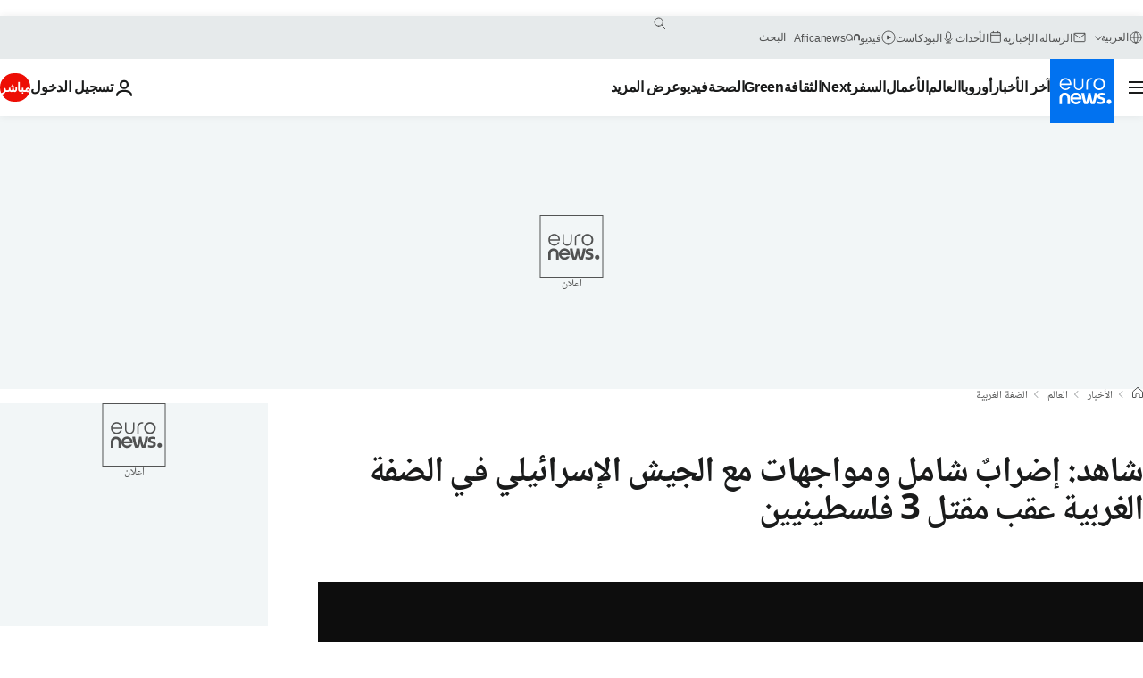

--- FILE ---
content_type: application/xml
request_url: https://dmxleo.dailymotion.com/cdn/manifest/video/x87rkp3.m3u8?af=2%2C7%2C8%2C9&vv=1%2C2%2C3%2C4%2C5%2C6%2C7%2C8%2C11%2C12%2C13%2C14&mm=video%2Fmp4%2Cvideo%2Fwebm%2Caudio%2Fmp4%2Caudio%2Fmpeg%2Caudio%2Faac%2Caudio%2Fmpeg3%2Caudio%2Fmp3%2Caudio%2Fvnd.wave%2Caudio%2Fwav%2Caudio%2Fwave%2Caudio%2Fogg%2Caudio%2Fvorbis%2Cimage%2Fjpeg%2Cimage%2Fpng%2Cimage%2Fwebp%2Cimage%2Fsvg%2Bxml&cse=1jdkrs6i6433fcd3f78&rts=596256&rhv=1&cen=prod&cpi=xe2cka&cpt=player&rla=en&cpr=x9oog&eb=https%3A%2F%2Farabic.euronews.com%2F2022%2F02%2F09%2Fvideo-comprehensive-strike-confrontations-occupation-west-bank-killing-3-palestinians&ps=924x520&td=arabic.euronews.com&reader_gdpr_flag=0&reader_gdpr_consent=&gdpr_binary_consent=opt-out&gdpr_comes_from_infopack=0&reader_us_privacy=1---&vl=-1&ciid=1jdkrs6i6433fcd3f78_VMAP_0_0&cidx=0&sidx=0&vidIdx=0&omp=Dailymotion%2F1.0&omn=0&imal=1&uid_dm=add162bf-318c-a93e-6ea6-bc5503ac1eb3&ccPremium=false&ccCustomParams=6458%252Far_euronews_new%252Fnews%252Fnews%252Fworld%2Flng%253Dar%2526page%253Darticle%2526video%253Dtrue%2526isBreakingNews%253Dfalse%2526vertical%253Dnews%2526nws_id%253D1834480%2526nwsctr_id%253D6460354%2526article_type%253Dnormal%2526program%253Dworld%2526video_duration%253D83280%2526technical_tags%253Dvideo-auto-play%2526source%253Deuronews%2526themes%253Dnews%2526tags%253Dnablus-west-bank%25252Chamas%25252Cwest-bank%25252Cisrael%25252Cfatah%25252Chebron%2526player_type%253Ddailymotion&3pcb=0&rap=1&apo=monetization&pos=1&pbm=2
body_size: 4648
content:
<?xml version="1.0" encoding="UTF-8"?><vmap:VMAP xmlns:vmap="http://www.iab.net/videosuite/vmap" version="1.0"><vmap:AdBreak breakType="linear" breakId="preroll1" timeOffset="start"><vmap:AdSource id="preroll1"><vmap:VASTAdData><VAST version="3.0"><Ad><InLine><AdSystem>Leo</AdSystem><AdTitle>noad</AdTitle><Extensions><Extension type="dailymotion" source="dailymotion">{"noAd":{"reasonId":1006,"reason":"video attribute|noadfit"},"inventoryId":"9cfd45c1-c515-4f1d-9c44-6b0d39ac7086"}</Extension></Extensions></InLine></Ad></VAST></vmap:VASTAdData></vmap:AdSource><vmap:Extensions><vmap:Extension type="dailymotion" source="dailymotion"><![CDATA[{"timeout":15000}]]></vmap:Extension></vmap:Extensions></vmap:AdBreak><vmap:AdBreak breakType="linear,nonlinear" breakId="midroll1-1" timeOffset="00:05:00" repeatAfter="00:05:00"><vmap:AdSource id="midroll1-1"><vmap:AdTagURI templateType="vast3">https://dmxleo.dailymotion.com/cdn/manifest/video/x87rkp3.m3u8?auth=[base64]&amp;vo=[MEDIAPLAYHEAD]&amp;vv=1%2C2%2C3%2C4%2C5%2C6%2C7%2C8%2C11%2C12%2C13%2C14&amp;plt=1&amp;dmngv=1.0&amp;dmng=Dailymotion&amp;cpi=xe2cka&amp;apo=monetization&amp;pbm=2&amp;mm=video%2Fmp4%2Cvideo%2Fwebm%2Caudio%2Fmp4%2Caudio%2Fmpeg%2Caudio%2Faac%2Caudio%2Fmpeg3%2Caudio%2Fmp3%2Caudio%2Fvnd.wave%2Caudio%2Fwav%2Caudio%2Fwave%2Caudio%2Fogg%2Caudio%2Fvorbis%2Cimage%2Fjpeg%2Cimage%2Fpng%2Cimage%2Fwebp%2Cimage%2Fsvg%2Bxml&amp;rts=596256&amp;cbrs=1&amp;reader.player=dailymotion&amp;cen=prod&amp;3pcb=0&amp;rla=en&amp;rhv=1&amp;reader_us_privacy=1---&amp;eb=https%3A%2F%2Farabic.euronews.com%2F2022%2F02%2F09%2Fvideo-comprehensive-strike-confrontations-occupation-west-bank-killing-3-palestinians&amp;cpt=player&amp;cpr=x9oog&amp;battr=9%2C10%2C11%2C12%2C13%2C14%2C17&amp;sec=1&amp;lnrt=1&amp;dlvr=1%2C2&amp;cse=1jdkrs6i6433fcd3f78&amp;r=v</vmap:AdTagURI></vmap:AdSource><vmap:Extensions><vmap:Extension type="dailymotion" source="dailymotion"><![CDATA[{"timeout":15000}]]></vmap:Extension></vmap:Extensions></vmap:AdBreak><vmap:Extensions><vmap:Extension type="dailymotion" source="dmx"><![CDATA[{"asid":119}]]></vmap:Extension></vmap:Extensions></vmap:VMAP>